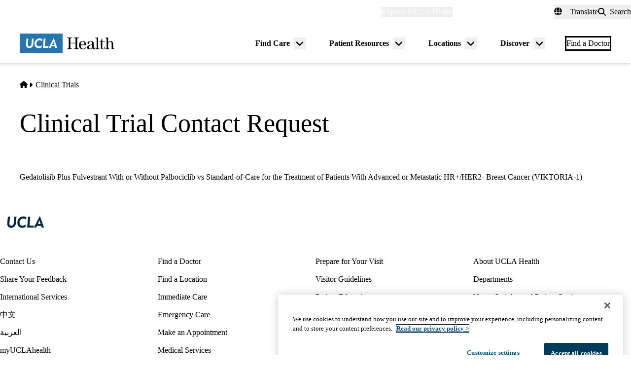

--- FILE ---
content_type: text/javascript
request_url: https://www.uclahealth.org/sites/default/files/js/js_WSDZwn1H1omTOaWHOzw7T05S_DVJMw-7rzcE_DeqfMs.js?scope=footer&delta=6&language=en&theme=uclahealth&include=eJx9j00SwyAIhS9k9EgZqsTQojiCbY9fZ7KxXXTDzwdvHkTpGFIfDdgnApbs4Q5vd0g1eKFKwbDUXp_Z3zrUpH9XVJiSyyKZcTfIIc_w219OX7A4pvpoozdRDFTJ3IgMJwLbGYAbVbzryi75ZvMmZTBcZ4rQ47kSm4lGWdAepyNF4N36_D9gwZ6p5oJpO6SXD6VecJk
body_size: 127
content:
/* @license GPL-2.0-or-later https://www.drupal.org/licensing/faq */
(function($,Drupal){'use strict';Drupal.behaviors.clinicalTrialEmergingMedForm={attach:function(context,settings){var $container=once('emergingmed-load','#em_contact_us',context);if(!$container.length)return;if(settings.hasOwnProperty('uclahealth_clinical_trial')&&settings.uclahealth_clinical_trial.hasOwnProperty('clinical_trial_protocol_number')&&settings.uclahealth_clinical_trial.clinical_trial_protocol_number){var widgetJsSrc='https://stg-widgets.emergingmed.com/widgets/contactus.js?widgetId=d1a085c3a1d7463d9c7e173df5b55f8c';if(settings.uclahealth_clinical_trial.hasOwnProperty('environment')&&(settings.uclahealth_clinical_trial.environment==='test'||settings.uclahealth_clinical_trial.environment==='prod'))widgetJsSrc='https://widgets.emergingmed.com/widgets/contactus.js?widgetId=d1a085c3a1d7463d9c7e173df5b55f8c';widgetJsSrc+='&trialId='+settings.uclahealth_clinical_trial.clinical_trial_protocol_number;if(settings.uclahealth_clinical_trial.hasOwnProperty('clinical_trial_nct_id')&&settings.uclahealth_clinical_trial.clinical_trial_nct_id)widgetJsSrc+='--'+settings.uclahealth_clinical_trial.clinical_trial_nct_id;$('<script>').attr('src',widgetJsSrc).attr('async','true').appendTo('head');}const observer=new MutationObserver((mutationRecords)=>{$('#field_emailConfirm label').attr('for','emailConfirm');observer.disconnect();});observer.observe(em_contact_us,{childList:true});}};})(jQuery,Drupal);;


--- FILE ---
content_type: application/javascript; charset=utf-8
request_url: https://trc.lhmos.com/enrich/data/jsonp?mcode=15710&mid=47&callback=jsonp_1769018485289_39997
body_size: -186
content:
jsonp_1769018485289_39997({"uid":"0"})